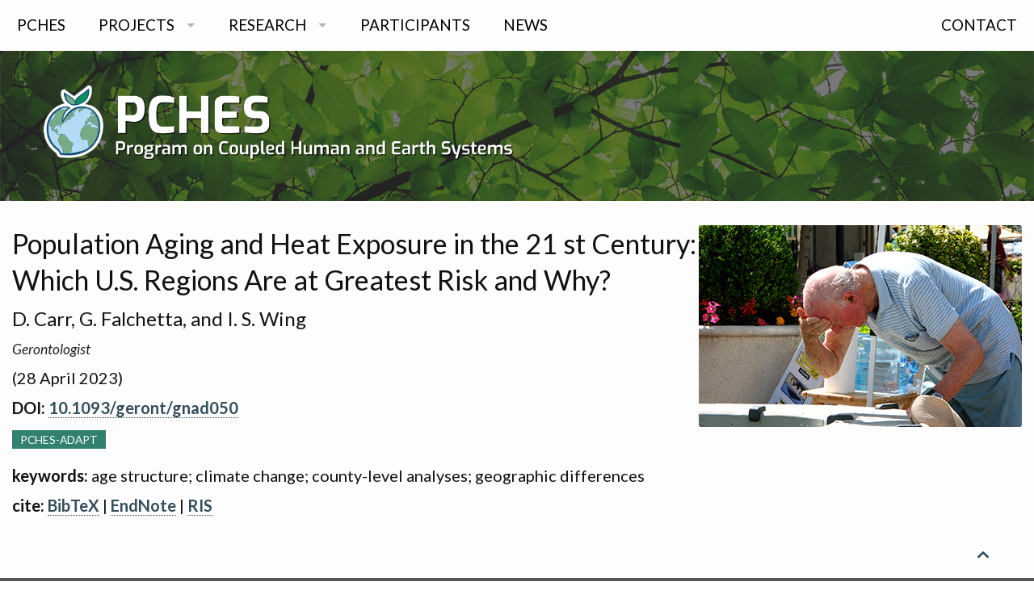

--- FILE ---
content_type: text/html
request_url: https://www.pches.psu.edu/bib-items/Carr2023-cm/index.html
body_size: 4071
content:
<!doctype html>
<html class="no-js" lang="en">
<head>
	<meta charset="utf-8">
	<meta name="viewport" content="width=device-width, initial-scale=1.0">
	<title>Population Aging and Heat Exposure in the 21 st Century: Which U.S. Regions Are at Greatest Risk and Why?</title>

    <link rel="stylesheet" type="text/css" href="/assets/css/styles_feeling_responsive.css">

		<script defer src="/assets/js/fontawesome-all.js"></script>

	 <link rel="stylesheet" type="text/css" href="/assets/css/klk5327_custom.css?1762194379">

	<script src="/assets/js/modernizr.min.js"></script>

	<script src="https://ajax.googleapis.com/ajax/libs/webfont/1.5.18/webfont.js"></script>
	<script>
		WebFont.load({
			google: {
				families: [ 'Lato:400,700,400italic:latin', 'Volkhov::latin' ]
			}
		});
	</script>

	<script src="https://use.fontawesome.com/af230eaeb5.js"></script>

	<noscript>
		<link href='http://fonts.googleapis.com/css?family=Lato:400,700,400italic%7CVolkhov' rel='stylesheet' type='text/css'>
	</noscript>


	<!-- Search Engine Optimization -->
	<meta name="description" content="">
	<meta name="google-site-verification" content="Vk0IOJ2jwG_qEoG7fuEXYqv0m2rLa8P778Fi_GrsgEQ">
	<meta name="msvalidate.01" content="0FB4C028ABCF07C908C54386ABD2D97F" >
	
	<link rel="author" href="https://plus.google.com/u/0/118311555303973066167">
	
	
	<link rel="canonical" href="/bib-items/Carr2023-cm/">


	<!-- Facebook Open Graph -->
	<meta property="og:title" content="Population Aging and Heat Exposure in the 21 st Century: Which U.S. Regions Are at Greatest Risk and Why?">
	<meta property="og:description" content="">
	<meta property="og:url" content="/bib-items/Carr2023-cm/">
	<meta property="og:locale" content="en_EN">
	<meta property="og:type" content="website">
	<meta property="og:site_name" content="PCHES">
	
	


	

	<link type="text/plain" rel="author" href="/humans.txt">

	

	

	<link rel="icon" sizes="32x32" href="/assets/img/favicon-32x32.png">

	

	

	

	

	<link rel="apple-touch-icon-precomposed" sizes="120x120" href="/assets/img/apple-touch-icon-120x120-precomposed.png">

	<link rel="apple-touch-icon-precomposed" sizes="114x114" href="/assets/img/apple-touch-icon-114x114-precomposed.png">

	
	<link rel="apple-touch-icon-precomposed" sizes="76x76" href="/assets/img/apple-touch-icon-76x76-precomposed.png">

	<link rel="apple-touch-icon-precomposed" sizes="72x72" href="/assets/img/apple-touch-icon-72x72-precomposed.png">

	<link rel="apple-touch-icon-precomposed" href="/assets/img/apple-touch-icon-precomposed.png">	

	<meta name="msapplication-TileImage" content="/assets/img/msapplication_tileimage.png">

	<meta name="msapplication-TileColor" content="#fabb00">


	



</head>
<body id="top-of-page" class="">
	
	<div id="navigation" class="sticky">
  <nav class="top-bar" role="navigation" aria-label="Primary navigation" data-topbar>
    <ul class="title-area">
      <li class="name">
      <h1 class="show-for-small-only"><a href=""><img src="/assets/img/favicon-bw.png" class="mobile-favicon"> PCHES</a></h1>
    </li>
       <!-- Remove the class "menu-icon" to get rid of menu icon. Take out "Menu" to just have icon alone -->
      <li class="toggle-topbar menu-icon"><a href="#"><span></span></a></li>
    </ul>
    <section class="top-bar-section">

      <ul class="right" role="menubar">
        

              

          
          
        

              

          
          
        

              

          
          
        

              

          
          
        

              

          
          
        

              

          
          
            
            
              <li class="divider" role="presentation"></li>
              <li><a  href="/contact/">Contact</a></li>

            
            
          
        
        
      </ul>

      <ul class="left" role="menubar">
        

              

          
          

            
            
              <li><a  href="/">PCHES</a></li>
              <li class="divider" role="presentation"></li>

            
            
          
        

              

          
          

            
            

              <li class="has-dropdown">
                <a  href="#">Projects</a>

                  <ul class="dropdown">
                    

                      

                      <li><a  href="/adapt/">PCHES-ADAPT</a></li>
                    

                      

                      <li><a  href="/frame/">PCHES-FRAME</a></li>
                    

                      

                      <li><a  href="/iamddi/">PCHES-IAMDDI</a></li>
                    
                  </ul>

              </li>
              <li class="divider" role="presentation"></li>
            
          
        

              

          
          

            
            

              <li class="has-dropdown">
                <a  href="#">Research</a>

                  <ul class="dropdown">
                    

                      

                      <li><a  href="/publications/">Publications</a></li>
                    

                      

                      <li><a  href="/data/">Data</a></li>
                    

                      

                      <li><a  href="/code/">Code</a></li>
                    
                  </ul>

              </li>
              <li class="divider" role="presentation"></li>
            
          
        

              

          
          

            
            
              <li><a  href="/participants/">Participants</a></li>
              <li class="divider" role="presentation"></li>

            
            
          
        

              

          
          

            
            
              <li><a  href="/news/">News</a></li>
              <li class="divider" role="presentation"></li>

            
            
          
        

              

          
          
        
        
      </ul>
    </section>
  </nav>
</div><!-- /#navigation -->

	

	

<div id="masthead">
	<div class="row">
		<div class="small-12 columns">
			<a id="logo" href="/" title="PCHES – Program on Coupled Human and Earth Systems">
				<img src="/assets/img/logo.png" alt="PCHES – Program on Coupled Human and Earth Systems">
			</a>
		</div><!-- /.small-12.columns -->
	</div><!-- /.row -->
</div><!-- /#masthead -->











	<br>

<div class="row">
  <div class="col-xs-12">







<div class="single-pub-top">
<img class="pub-image-single" src="/images/publications/Carr2023-cm.jpg">
<p style="font-size: 1.7em;">Population Aging and Heat Exposure in the 21 st Century: Which U.S. Regions Are at Greatest Risk and Why?</p>

<p style="font-size: 1.2em;">



D.  Carr, G.  Falchetta, and I. S.  Wing
</p>



<!--###  BLOCK START 1-->      <h4 class="pub-journal"><i>Gerontologist</i></h4>        <p class="pub-date">(28 April 2023)</p>  <!--### BLOCK END 1--> 











<p><b>DOI:</b> <a href="http://doi.org/10.1093/geront/gnad050" target="_blank">10.1093/geront/gnad050</a></p>

<p>


 <a href="/adapt"><span class="label secondary">PCHES-ADAPT</span></a> 
</p>
</div>

<!--
<p>BACKGROUND AND OBJECTIVES: The co-occurring trends of population aging and climate change mean that rising numbers of U.S. older adults are at risk of intensifying heat exposure. We estimate county-level variations in older populations' heat exposure in the early (1995-2014) and mid (2050) 21st century. We identify the extent to which rising exposures are attributable to climate change versus population aging. RESEARCH DESIGN AND METHODS: We estimate older adults' heat exposure in 3,109 counties in the 48 contiguous U.S. states. Analyses use NASA NEX Global Daily Downscaled Product (NEX-GDDP-CMIP6) climate data and county-level projections for the size and distribution of the U.S. age 69+ population. RESULTS: Population aging and rising temperatures are documented throughout the U.S., with particular "hotspots" in the Deep South, Florida, and parts of the rural Midwest. Increases in heat exposure by 2050 will be especially steep in historically colder regions with large older populations in New England, the upper Midwest, and rural Mountain regions. Rising temperatures are driving exposure in historically colder regions, whereas population aging is driving exposure in historically warm southern regions. DISCUSSION AND IMPLICATIONS: Interventions to address the impacts of temperature extremes on older adult well-being should consider the geographic distribution and drivers of this exposure. In historically cooler areas where climate change is driving exposures, investments in warning systems may be productive, whereas investments in healthcare and social services infrastructures are essential in historically hot regions where exposures are driven by population aging.</p>

-->

<p><b>keywords:</b> age structure; climate change; county-level analyses; geographic differences</p>

<!--
-->
<!--
     <a href="/assets/summary_slides/Carr-Falchetta-Sue-Wing_2023_Slide.pdf" target="_blank">summary slide</a>
 | <a href="https://climatemodeling.science.energy.gov/research-highlights/population-aging-and-heat-exposure-21st-century-which-us-regions-are-greatest" target="_blank">DOE highlight</a>
 | <a href="https://www.osti.gov/pages/biblio/2301709-population-aging-heat-exposure-century-which-regions-greatest-risk-why" target="_blank">open access manuscript</a>
  -->





<p><b>cite:</b> <a href="/_bib/downloads/Carr2023-cm.bib" download>BibTeX</a> | <a href="/_bib/downloads/Carr2023-cm.enl" download>EndNote</a> | <a href="/_bib/downloads/Carr2023-cm.ris" download>RIS</a></p>


  </div>
</div>


	
	    <div id="up-to-top" class="row">
      <div class="small-12 columns" style="text-align: right;">
        <a class="iconfont" href="#top-of-page">&#xf108;</a>
      </div><!-- /.small-12.columns -->
    </div><!-- /.row -->


    <footer id="footer-content" class="bg-grau">
      <div id="footer">

        <div class="row" align="center">
            <p class="shadow-black">
              Program on Coupled Human and Earth Systems (PCHES)<br>
              217 Earth and Engineering Sciences Building, University Park, PA 16802
            </p>
	    </div><!-- /.row -->

		<div class="row" align="center">
          <div align="center">
             <ul class="footer shadow-black">
                <li><a href="/contact/">Contact Us</a></li> |&nbsp;
                <li><a href="http://www.psu.edu/ur/legal.html" target="_blank">Privacy and Legal Statements</a></li> |&nbsp;
                <li><a href="https://www.psu.edu/copyright-information/" target="_blank">The Pennsylvania State University &copy;2025</a></li>
                </ul>
	    </div><!-- /.row -->

      </div><!-- /#footer -->


      <div id="subfooter">
        <nav class="row">
          <section id="subfooter-left" class="small-12 medium-6 columns credits">
            
          </section>

          <section id="subfooter-right" class="small-12 medium-6 columns">
            <ul class="inline-list social-icons">
            
            </ul>
          </section>
        </nav>
      </div><!-- /#subfooter -->
    </footer>

	

	


<script src="/assets/js/javascript.min.js"></script>



<script>
    $("#masthead").backstretch("/images/canopy.jpg", {fade: 700});
    $("#masthead-with-text").backstretch("/images/canopy.jpg", {fade: 700});
</script>


<!-- Global site tag (gtag.js) - Google Analytics -->
<script async src="https://www.googletagmanager.com/gtag/js?id=G-SR2ZDSM9KD"></script>
<script>
  window.dataLayer = window.dataLayer || [];
  function gtag(){dataLayer.push(arguments);}
  gtag('js', new Date());

  gtag('config', 'G-SR2ZDSM9KD');
</script>

<!-- ORIGINAL GOOGLE ANALYTICS SCRIPT

  <script>
  (function(i,s,o,g,r,a,m){i['GoogleAnalyticsObject']=r;i[r]=i[r]||function(){
  (i[r].q=i[r].q||[]).push(arguments)},i[r].l=1*new Date();a=s.createElement(o),
  m=s.getElementsByTagName(o)[0];a.async=1;a.src=g;m.parentNode.insertBefore(a,m)
  })(window,document,'script','//www.google-analytics.com/analytics.js','ga');

  ga('create', 'G-SR2ZDSM9KD', 'auto');
  ga('set', 'anonymizeIp', true);
  ga('send', 'pageview');
</script>

-->






</body>
</html>



--- FILE ---
content_type: text/css
request_url: https://www.pches.psu.edu/assets/css/klk5327_custom.css?1762194379
body_size: 2289
content:
/***************************/
/* General */
/***************************/
p {
  hyphens: manual;
  margin-bottom: 10px;
}

a, a:visited {
  border-color: #334D5C;
}

div.subheader-3 {
  color: #575757;
  font-size: larger;
  padding-top: 3px;
}

dt {
  padding-top: 15px;
}

ul.no-bullet {
	list-style-type: none;
  margin-left: 20px;
	}

ul.horizontal {
  display: block;
  float: left;
  margin-left: 5px;
  margin-right: 5px;
}

.mobile-favicon {
  height: 17px;
  vertical-align: baseline;
}

.svg-inline--fa.fa-w-14, .svg-inline--fa.fa-w-12, .svg-inline--fa.fa-w-16, svg.svg-inline--fa.fa-award.fa-w-12 {
  width: 20px;
  text-align: center;
  padding-right: 3px;
  color: #334D5C;
}

#up-to-top {
  padding-top: 20px;
}

.teaser {
  color: #557777;
  font-weight: bold;
}
/***************************/
/* Home Page */
/***************************/
.about {
  margin-bottom: 25px;
}

learn-more {
  font-size: .9em;
  font-style: italic;
  padding-left: 4px;
}

img.pub-image {
  border: 1px solid #cbcbcb;
  border-radius: 4px;
  padding: 5px;
  margin-bottom: 7px;
}

.little-big {
  font-size: .75em;
  text-transform: uppercase;
  line-height: 1.2;
}

span.little-big {
  margin-bottom: 7px;
}

.row-spacing {
  margin-bottom: 15px;
}

.press-release {
  text-transform: uppercase;
  color: #fff;
  background-color: #45B29D;
  padding: 3px 0 3px 8px;
  margin: 0 10px 15px 15px;
}

.spotlight {
  text-transform: uppercase;
  color: #fff;
  background-color: #BF581D; /*used to be #E27A3F*/
  padding: 3px 0 3px 8px;
  margin: 20px 10px 15px 15px;
}

/***************************/
/* Participants */
/***************************/
img.participants {
  margin: 0 8px 20px 0;
  max-width: 130px;
}

hr {
  margin-top: 2px;
  margin-bottom; 2px;
}

  ul.side-nav {
    list-style-type: none;
    margin-top: 25px;
    columns: 1;
  }

@media (min-width: 1000px) {
  ul.side-nav {
    columns: 2;
    height: 176px;
    column-fill: auto;
  }
}

ul.side-nav a::after {
  content: "\f107";
  font-family: "FontAwesome";
  float: right;
}

.side-nav li a:not(.button) {
  padding: 0.27rem 0rem;
}

ul.sidenav > li {
  display: inline-block;
}

a.iconfont {
  border-bottom: none;
  margin: 10px 0 10px 0;
}
/***************************/
/* Events - Calendar Icon */
/***************************/
time.icon {
  font-size: .8em; /* change icon size */
  display: block;
  position: relative;
  width: 7em;
  height: 7em;
  background-color: #fff;
  border-radius: 0.6em;
  box-shadow: 0 1px 0 #bdbdbd, 0 2px 0 #fff, 0 3px 0 #bdbdbd, 0 4px 0 #fff, 0 5px 0 #bdbdbd, 0 0 0 1px #bdbdbd;
  overflow: hidden;
}

time.icon * {
  display: block;
  width: 100%;
  font-size: 1em;
  font-weight: bold;
  font-style: normal;
  text-align: center;
}

time.icon strong {
  position: absolute;
  top: 0;
  padding: 0.4em;
  color: #fff;
  background-color: #BF581D; /*used to be #E27A3F*/
  border-bottom: 0px;
  box-shadow: 0 2px 0 #BF581D; /*used to be #E27A3F*/

}

time.icon em {
  position: absolute;
  bottom: 0.1em;
  color: #BF581D; /*used to be #E27A3F*/
}

time.icon span {
  font-size: 2.8em;
  letter-spacing: -0.05em;
  padding-top: 0.8em;
  color: #2f2f2f;
}
/***************************/
/* Events
/***************************/
.event-title, .event-speaker {
  padding-bottom: 5px;
  line-height: 1.2;
}

.event-speaker {
  font-weight: bold;
}

.event-where, .event-when, .event-web {
  font-size: .9em;
  padding-left: 10px;
  padding-bottom: 3px;
}

span.fas {
  width: 23px;
  text-align: center;
}

div.event {
  min-height: 150px;
}

.row-spacing {
  padding-bottom: 30px;
}
/***************************/
/* News
/***************************/
.news-rows {
  height: 510px;
}
.news-title {
  font-weight: bold;
  margin-bottom: 7px;
  line-height: 1.2;
}

.news-story {
  line-height: 1.35;
  font-size: .9em;
news}

.news-date {
  margin-bottom: 6px;
  font-style: italic;
  color: #575757;  /* accessibility: used to be #8A8A8A */
  font-size: .9em;
}

/***************************/
/* People of PCHES
/***************************/

img.pop-headshot {
  float: left;
  padding: 10px 20px 20px 0px;
  border-radius: 3px;
}

img.pop-image{
  padding: 15px 0 20px 20px;
  float: right;
  max-width: 365px;
}

/***************************/
/* Graphics Resources
/***************************/
.logo-download {
  margin-top: 5px;
}

.logo-display {
  max-height: 150px;
  max-width: 550px;
  margin-top: 25px;
  border: solid black 1px;
}

.figure-display{
  margin-top: 20px;
  border: solid black 1px;
}

.figure-caption{
  font-style: italic;
  font-size: smaller;
  text-align: center;
}
/***************************/
 /* Publications */
 /***************************/
.reference-row {
    font-size: 14px;
}

.reference-row tr {
    font-size: 14px;
    border-color: #ffffff;
}

table tr.even {
  background: #ffffff;
}

table tr.alt {
  background: #ffffff;
}

table.pubs tr.even, table.pubs tr.alt, table.pubs tr:nth-of-type(even) {
  background: #ffffff;
}

table.pubs {
  border-color: #ffffff;
  margin-left: 17px;
  width: 100%;
}

.reference-row td, .reference-row tr td {
  padding-bottom: 10px;
  padding-right: 0px;
}

.single-pub-top {
  margin-bottom: 20px;
  min-height: 250px;
}

.pub-image-single {
  float: right;
}
/***************************/
/* Publications - Tagging key */
/***************************/
table.key tr.even, table.key tr.alt, table.key tr:nth-of-type(even) {
  background: #ffffff;
}

.key-row {
  font-size: 14px;
}

.key-row tr {
    font-size: 14px;
}

/***************************/
/* Publications - Content Grid */
/***************************/

[class*="block-grid-"]>li {
  padding: 0 1.5rem 1.25rem;
}

.pub-rows {
  height: 470px;
}

img.pub-image {
  width: 400px;
  margin-bottom: 10px;
  border: none;
  padding: 0;
  border-radius: 3px;
}

.pub-details {
  height: 40px;
}

.pub-details .label {
  float: right;
  margin-top: 3px;
}

.pub-year {
  font-size: .875em;
}

.pub-year-line {
  font-size: .875em;         /* full heading size */
  font-weight: normal;
  margin: 0.5em 0 0.25em 0;
}

/* ### FIX START: Make sure .pub-title applies regardless of element type (now <h3>) */
.pub-title {
  font-size: .875rem;
  line-height: 1.2;
  margin-bottom: 10px;
  font-weight: normal;      /* prevent default heading boldness */
}
/* ### FIX END */

p.pub-authors,
.pub-authors {               /* added generic selector for consistency */
  font-size: .75rem;
}

/* ### FIX START: Update selector so styles apply to <h4> as well as <p> */
p.pub-journal,
h4.pub-journal {
  font-size: .875em;
  font-weight: normal;      /* removes default <h4> bold style */
  margin: 0.2em 0 0.6em 0;  /* ensures nice spacing under title */
}
/* ### FIX END */

p.pub-journal,
h4.pub-journal {
  font-style: italic;
}

/* === Font override to restore Lato === */
.pub-title,
.pub-journal,
.pub-year-line {
  font-family: 'Lato', sans-serif;
  font-weight: normal;
}
/***************************/
/* Sidebar */
/***************************/
.more {
  text-align: right;
  font-style: italic;
}

aside a {
  border-bottom: 1px dotted
}

aside span.fas {
  width: 18px;
  text-align: center;
}

.space-pls {
  margin-bottom: 5px;
}

.sidebar-title, .sidebar-text {
  font-size: .9em;
  line-height: 1.2;
  padding-bottom: 3px;
}

.sidebar-title {
 font-weight: bold;

}
.where, .when, .how {
  font-size: .85em;
  padding-left: 15px;
}

aside div.news-date {
font-size: .85em;
}

p.sidebar-event-spacing {
  margin-bottom: 20px;
}
/***************************/
/* Footer */
/***************************/
ul.footer li {
  list-style-type: circle;
  display: inline;
}

#footer a:hover {
  color: #A1D044;
}
